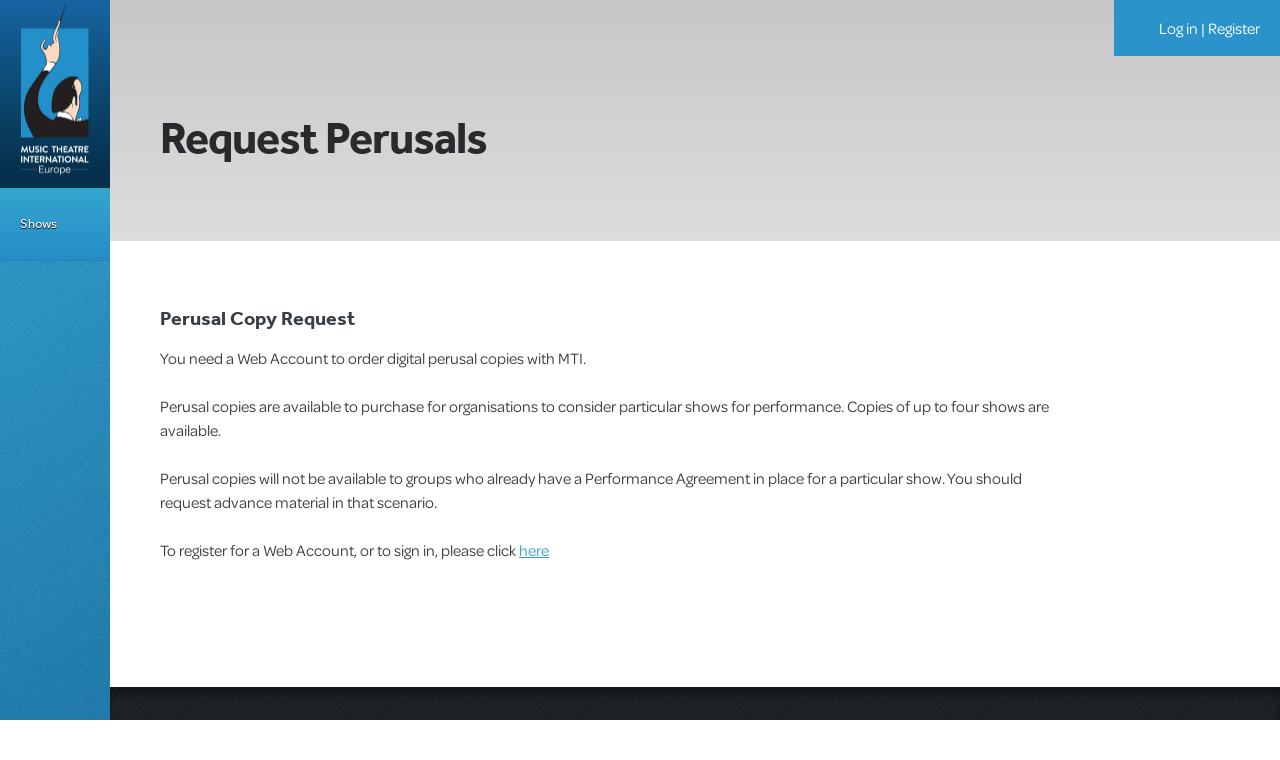

--- FILE ---
content_type: text/html; charset=UTF-8
request_url: https://www.accounts-mtishows.co.uk/musicals/perusal/191/P.html
body_size: 6624
content:
<!DOCTYPE html PUBLIC "-//W3C//DTD XHTML 1.0 Transitional//EN" "https://www.w3.org/TR/xhtml1/DTD/xhtml1-transitional.dtd">
<html xmlns="https://www.w3.org/1999/xhtml">
<head>
<meta http-equiv="X-UA-Compatible" content="IE=8" />
<meta http-equiv="Content-Type" content="text/html; charset=utf-8" />
<title>Request Perusals | MTI Europe</title>
<meta name="keywords" content="musicals, theatre, shows, operetta, opera, classical music, concert music, religious music, educational music, sondheim, loesser, bock, kalman, strauss, fall, schwartz, hart, bernstein, williamson, patterson, national youth music theatre" />
<meta name="description" content="Music Theatre International (Europe) Ltd., London, theatre and music publisher, agent for music theatre international" />
<meta name="robots" content="all" />
<meta name="distribution" content="Global" />
<meta http-equiv="imagetoolbar" content="false" />
<meta name="viewport" content="width=device-width, initial-scale=1.0" />
<link href="/mti-styles.css" rel="stylesheet" type="text/css" />
	<script type="text/javascript" src="/jquery/jquery-1.8.3.min.js"></script>
	<script type="text/javascript" src="/jquery/jquery.cookie.js"></script>
	<script type="text/javascript">
	function selectItem(li) {
		document.frm.submit();
	}
	
    $(document).ready(function(){	

		if ($.cookie("cookieprivacy") === null) { 
			$.cookie("cookieprivacy", "policy shown", {expires:365, path:"/"});
			$("#cookie_notice").show();
		} else {
			$("#cookie_notice").hide();
		}
		$(".cookie_close").click(function(){
			$("#cookie_notice").hide();
			return false;
		});
		
	});
    </script>
    <script type="text/javascript" src="/js/mti-script.js"></script>
    <script src="https://use.typekit.net/cyw4awn.js"></script>
	<script>try{Typekit.load({ async: true });}catch(e){}</script>
</head>

<body>

	<div class="style_musicals">
		<div class="topnav" style="display:none">	
	<div class="lb_wrap">
	</div>
</div>        <nav class="leftSidebar">
            <div class="menu-button"><span class="touch-button"><i class="navicon"></i></span></div><!-- Button for main menu on mobile -->
            <a href="https://www.mtishows.co.uk/" target="_blank" title="MTIShows.co.uk home" rel="home" alt="MTIShows.co.uk home">
                <div class="site-logo"></div>
            </a>
            <div class="content">
                <ul class="menu-main menu-main-menu menu-main-tier1">
                    <li class="menu-main-tier1-leaf"><a href="https://www.mtishows.co.uk/" target="_blank"><span class="">Shows</span></a></li>
                                    </ul>
            </div>
        </nav>
		        <aside class="topbar">
    			<div class="block block-mti-user" id="block-mti-user-mti-user-login-block">
					<div class="content">
														<a href="/signin.html">
								<div class="user-login-button">
										Log in<span style="color:#fff"> | </span>Register
								</div>
								</a>
						                    </div>
                </div>
		</aside>		
        <div class="RightContent">
            <div class="topnav">
                <div style="display: none;" class="cookie_notice" id="cookie_notice">We use cookies to give you the best experience and allow you to apply for licences and place orders. Continue to use the site or find out more <a href="https://www.mtishows.co.uk/privacy-policy">here</a>.
                    <div class="cookie_close"></div>
                </div>
                <div class="topHeading">Request Perusals</div>
            </div>

			<div class="main">  
				<div class="column_central">
					<div class="column_full">
						<div class="padd_twenty">
							<h1>Perusal Copy Request</h1>
							<p>
							You need a Web Account to order digital perusal copies with MTI.<br /><br />
							Perusal copies are available to purchase for organisations to consider particular shows for performance. Copies of up to four shows are available.<br /><br />
							Perusal copies will not be available to groups who already have a Performance Agreement in place for a particular show. You should request advance material in that scenario.<br /><br />
							To register for a Web Account, or to sign in, please click <a href="/signin.html">here</a>
							</p>
						</div>
					</div>
					<div class="clr"></div>
				</div>
				<div class="clr"></div>
			</div><!-- End main -->
			<div class="clr"></div>
            <div class="m_footer">
     <div class="section">
          <div class="footer-address">
               <div class="footer-address__title">Music Theatre International</div>
               <div class="footer-address__street">12-14 Mortimer Street</div>
               <div class="footer-address__city-state-zip">London</div>
               <div class="footer-address__city-state-zip">W1T 3JJ</div>
               <div class="footer-address__city-state-zip">+44 (0)20 7580 2827</div>
               <div class="footer-address__copyright">&copy; Music Theatre International (Europe) Ltd.</div>
          </div><!-- end footer-address" -->
          <div class="footer-menus">
               <div class="footer_links">
                    <a href="https://www.mtishows.co.uk/about/contact-us">CONTACT</a>
                    
                    <br />&nbsp;<br /><span class="follow">Follow us</span>&nbsp;&nbsp;&nbsp;&nbsp;&nbsp;
                    <a target="_blank" title="Join us on Facebook" href="https://www.facebook.com/mtieurope/"><img src="/images/bface.png" alt="" /></a>&nbsp;&nbsp;&nbsp;&nbsp;
                    <a target="_blank" title="Follow us on Twitter" href="https://twitter.com/mtieurope"><img src="/images/btweet.png" alt="" /></a>&nbsp;&nbsp;&nbsp;&nbsp;
                    <a target="_blank" title="Watch on You Tube" href="https://www.youtube.com/user/mtishows"><img src="/images/byt.png" alt="" /></a>&nbsp;&nbsp;&nbsp;&nbsp;
               </div><!-- end footer_links -->
          </div><!-- end footer-menus -->
     </div><!-- end section -->
 </div><!-- end m_footer -->
<script type="text/javascript">
     var _gaq = _gaq || [];
     _gaq.push(['_setAccount', 'UA-11804138-1']);
     _gaq.push(['_trackPageview']);
     
     (function() {
          var ga = document.createElement('script'); ga.type = 'text/javascript'; ga.async = true;
          ga.src = ('https:' == document.location.protocol ? 'https://ssl' : 'https://ssl') + '.google-analytics.com/ga.js';
          var s = document.getElementsByTagName('script')[0]; s.parentNode.insertBefore(ga, s);
     })();
</script>        </div><!-- end RightContent -->
	</div><!-- end style_musicals -->
</body>
</html>